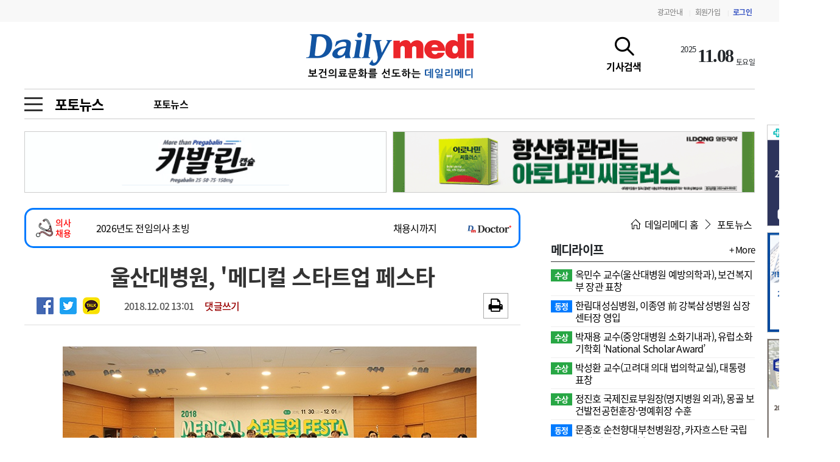

--- FILE ---
content_type: text/html; charset=utf-8
request_url: https://dailymedi.com/news/photo_view.php?wr_id=837619&page=123
body_size: 49460
content:
<!doctype html>
<html lang="ko">
<head>
<meta charset="utf-8">
<meta http-equiv="imagetoolbar" content="no">
<meta http-equiv="X-UA-Compatible" content="IE=Edge">
<meta name="title" content="울산대병원, '메디컬 스타트업 페스타"/>
<meta name="description" content="울산창조경제혁신센터(센터장 권영해)는 의료&middot;바이오산업의 발전을 위해 '2018 메디컬(Medical) 스타트업 페스타'를 11월30일부터 12월1일까지 울산대병원에서 실시했다. 페스타는 울산대학교 창업지원단과 함께 진행한 공동프로그램으로 울산대병원, 서울아산병원 등 여러 기관들이 뜻을 모아 첨단 의료산업 육성을 위해 의료관련 스타트업을 발굴하고 사업화를 돕기 위해 진행됐다."/>
<meta name="keywords" content="의료신문,의료,의협,보건,병원,의원,수술,대학병원,의과대학,의료원,한의원,치과,메디칼,의사,레디던트,의대생,전문의,전공의,수련의,펠로우"/>
<meta name="Copyright" content="데일리메디"/>

<meta property="og:site_name" content="데일리메디"/>
<meta property="og:title" content="울산대병원, '메디컬 스타트업 페스타">  
<meta property="og:url" content="https://dailymedi.com/news/photo_view.php?wr_id=837619&page=123">
<meta property="og:type" content="article" />
<meta property="og:article:author" content="데일리메디"/>
<meta property="og:image" content="https://dailymedi.com/wys2/file_attach/2018/12/02/1543723384-87.jpg">
<meta property="og:description" content="울산창조경제혁신센터(센터장 권영해)는 의료&middot;바이오산업의 발전을 위해 '2018 메디컬(Medical) 스타트업 페스타'를 11월30일부터 12월1일까지 울산대병원에서 실시했다. 페스타는 울산대학교 창업지원단과 함께 진행한 공동프로그램으로 울산대병원, 서울아산병원 등 여러 기관들이 뜻을 모아 첨단 의료산업 육성을 위해 의료관련 스타트업을 발굴하고 사업화를 돕기 위해 진행됐다.">
<meta property="og:keyword" content="의료신문,의료,의협,보건,병원,의원,수술,대학병원,의과대학,의료원,한의원,치과,메디칼,의사,레디던트,의대생,전문의,전공의,수련의,펠로우">

<meta name="twitter:card" content="summary"/>
<meta name="twitter:title" content="울산대병원, '메디컬 스타트업 페스타"/>
<meta name="twitter:description" content="울산창조경제혁신센터(센터장 권영해)는 의료&middot;바이오산업의 발전을 위해 '2018 메디컬(Medical) 스타트업 페스타'를 11월30일부터 12월1일까지 울산대병원에서 실시했다. 페스타는 울산대학교 창업지원단과 함께 진행한 공동프로그램으로 울산대병원, 서울아산병원 등 여러 기관들이 뜻을 모아 첨단 의료산업 육성을 위해 의료관련 스타트업을 발굴하고 사업화를 돕기 위해 진행됐다."/>
<meta name="twitter:image" content="https://dailymedi.com/wys2/file_attach/2018/12/02/1543723384-87.jpg"/>
<meta name="twitter:site" content="https://dailymedi.com/news/photo_view.php?wr_id=837619&page=123"/>
<meta name="naver-site-verification" content="ca4969eee839df5bb1bfd84ae84b1c366000f458" />

<meta name="twitter:creator" content="데일리메디"/>

<title>울산대병원, '메디컬 스타트업 페스타</title>
<link rel="stylesheet" href="https://dailymedi.com/css/newsCommon.css?ver=20251001">
<!--[if lte IE 8]>
<script src="https://dailymedi.com/js/html5.js"></script>
<![endif]-->

<script>
// 자바스크립트에서 사용하는 전역변수 선언
var g5_url       = "https://dailymedi.com";
var g5_bbs_url   = "https://dailymedi.com/news";
var g5_is_member = "";
var g5_is_admin  = "";
var g5_is_mobile = "0";
var g5_bo_table  = "news";
var g5_sca       = "";
var g5_editor    = "";
var g5_cookie_domain = "";

var dmedi_url       = "https://dailymedi.com";
var dmedi_news_url   = "https://dailymedi.com/news";
var dmedi_is_member = "";
var dmedi_is_admin  = "";
var dmedi_is_mobile = "0";
var dmedi_bo_table  = "news";
var dmedi_sca       = "";
var dmedi_editor    = "";
var dmedi_cookie_domain = "";

</script>

<script src="https://dailymedi.com/js/jquery-3.4.1.min.js"></script>
<link rel="stylesheet" href="https://dailymedi.com/css/bootstrap.min.css">
<link rel="stylesheet" href="https://dailymedi.com/css/news_com.css?ver=20251001">
<link rel="stylesheet" href="https://dailymedi.com/css/news.css?ver=20251001">
<link rel="stylesheet" href="https://dailymedi.com/css/news_list.css?ver=20251001">
<link rel="stylesheet" href="https://dailymedi.com/css/news_view.css?ver=20251001">




<link rel="stylesheet" href="https://dailymedi.com/js/font-awesome/css/font-awesome.min.css">
<link rel="stylesheet" href="https://cdnjs.cloudflare.com/ajax/libs/simple-line-icons/2.4.1/css/simple-line-icons.css" />

<link rel="stylesheet" href="https://dailymedi.com/css/animate.min.css">

<link rel="stylesheet" href="https://dailymedi.com/plugin/swiper/package/css/swiper.min.css">


<link href="https://dailymedi.com/css/fonts/font.css?ver=1" rel="stylesheet">
<link href="https://dailymedi.com/css/banner.css?ver=20251001" rel="stylesheet">
<link rel="stylesheet" href="https://dailymedi.com/css/page.css?ver=20251001">




<link rel="apple-touch-icon" sizes="57x57" href="/favicon/apple-icon-57x57.png">
<link rel="apple-touch-icon" sizes="60x60" href="/favicon/apple-icon-60x60.png">
<link rel="apple-touch-icon" sizes="72x72" href="/favicon/apple-icon-72x72.png">
<link rel="apple-touch-icon" sizes="76x76" href="/favicon/apple-icon-76x76.png">
<link rel="apple-touch-icon" sizes="114x114" href="/favicon/apple-icon-114x114.png">
<link rel="apple-touch-icon" sizes="120x120" href="/favicon/apple-icon-120x120.png">
<link rel="apple-touch-icon" sizes="144x144" href="/favicon/apple-icon-144x144.png">
<link rel="apple-touch-icon" sizes="152x152" href="/favicon/apple-icon-152x152.png">
<link rel="apple-touch-icon" sizes="180x180" href="/favicon/apple-icon-180x180.png">
<link rel="icon" type="image/png" sizes="192x192"  href="/favicon/android-icon-192x192.png">
<link rel="icon" type="image/png" sizes="96x96" href="/favicon/favicon-96x96.png">
<link rel="icon" type="image/png" sizes="16x16" href="/favicon/favicon-16x16.png">
<!-- <link rel="manifest" href="/favicon/manifest.json"> -->
<meta name="msapplication-TileColor" content="#ffffff">
<meta name="msapplication-TileImage" content="/favicon/ms-icon-144x144.png">
<meta name="theme-color" content="#ffffff">
<link rel="shortcut icon" type="image/x-icon" href="/favicon.ico" />

<!-- Google tag (gtag.js) -->
<script async src="https://www.googletagmanager.com/gtag/js?id=G-XEC63J5R6B"></script>
<script>
  window.dataLayer = window.dataLayer || [];
  function gtag(){dataLayer.push(arguments);}
  gtag('js', new Date());

  gtag('config', 'G-XEC63J5R6B');
</script>

<script type="text/javascript" src="//wcs.naver.net/wcslog.js"></script>
<script type="text/javascript">
if(!wcs_add) var wcs_add = {};
wcs_add["wa"] = "1328491614d1ac0";
if(window.wcs) {
  wcs_do();
}
</script>
<script type="text/javascript" src="//wcs.naver.net/wcslog.js"></script>
<script type="text/javascript">
if(!wcs_add) var wcs_add = {};
wcs_add["wa"] = "14e74b92d6be350";
if(window.wcs) {
wcs_do();
}
</script>
</head>
<body class=" mobile_news  ca_id46  new_view">
<!-- ###### 탑메뉴 ###### -->
<div id="topMenu">
	<div class="container">
		<div class="topLogo d-flex justify-content-between align-items-center">
			<div class=""></div>
			<div class="menu">
				<a href="/news/dmedi_ad.php">광고안내</a>
								<span class="vline">|</span><a href="https://dailymedi.com/news/register.php">회원가입</a>
				<span class="vline">|</span><a href="https://dailymedi.com/news/login.php" class="login">로그인</a>
						
			</div>
		</div>
	</div>
</div>
<!-- ###### 탑메뉴 종료 ###### -->

<!-- ###### 상단메뉴정의 ###### -->
<div id="header">
	<div class="container">
		<div class="topLogo">
			<div class="lbanner">
			<div id='banner88'></div>			</div>
			<div class="logo">
								<a href="https://dailymedi.com/index.php"><img src="https://dailymedi.com/img/nimg/logo.gif"></a>
			</div>
			
			<div class="rbanner">
				<a href="javascript:;" onclick="topSeachToggle()" id="topSearchBtn">
					<span class="icon icon-magnifier"></span>
					<span class="texter">기사검색</span>
				</a>
								<ul id="topDate">
					<li class='td_year'>2025</li>
<li class='td_day'>11.08</li>
<li class='td_date'>토요일</li>				</ul>
								
							</div>
		</div>
	</div>
	<!-- ###### 탑로고 종료 ###### -->
	

	<div id="menuCon" class="container">
				<!-- ###### 서브메뉴 ###### id="newsList" -->
		<div id="subMenu" class="subMenu46">
			<div class="site-navigation-section">
				<button type="button" class="icon-menu--xcross mobile-nav-icon" aria-label="toggle menu" onclick="allMenuToggle()">
					<span class="icon-menu__lines" aria-hidden="true" style=""></span>
				</button>
			</div>

			<div class="subName">
				<a href="./news_list.php?ca_id=46">포토뉴스</a>
			</div>		

			<div class="subNav">
				<a href='/news/photo_list.php' class=''>포토뉴스</a>			</div>
		</div>
		
		<!-- ###### 서브메뉴 종료 ###### -->
			

		


		<!-- ###### 검색 메뉴 ###### -->
				<div id="topSearch">
			<div id="ts_box">
				<div id="ts_con">
					<form name="fstoreSearch" id="fstoreSearch" method="POST" action="https://dailymedi.com/news/search.php" >
						<div id="ts_search">
						<input type="text" name="stx" value="" placeholde="검색어를 입력하세요">
						<button type="submit" class="search_btn"><span class="icon icon-magnifier"></span></button>
						<button type="button" class="search_close" onclick="topSeachClose()"><span class="icon icon-close"></span></button>
						</div>
					</form>
					
					<div class="ts_best_title">금주의 검색어</div>
					<div id="ts_best" class="row">
						<div class="col-6">
							<ul>
								<li><a href='https://dailymedi.com/news/search.php?stx=%EC%A0%84%EA%B3%B5%EC%9D%98+%EB%B3%B5%EA%B7%80'>
				<span class='num notice'>1</span>
				<span class='keyword'>전공의 복귀</span>
				</a></li><li><a href='https://dailymedi.com/news/search.php?stx=%ED%8F%AC%EA%B4%84+2%EC%B0%A8%EB%B3%91%EC%9B%90+%EC%A7%80%EC%9B%90%EC%82%AC%EC%97%85'>
				<span class='num notice'>2</span>
				<span class='keyword'>포괄 2차병원 지원사업</span>
				</a></li><li><a href='https://dailymedi.com/news/search.php?stx=PA%EA%B0%84%ED%98%B8%EC%82%AC'>
				<span class='num notice'>3</span>
				<span class='keyword'>PA간호사</span>
				</a></li><li><a href='https://dailymedi.com/news/search.php?stx=%EC%9D%98%EB%8C%80%EA%B5%90%EC%9C%A1'>
				<span class='num '>4</span>
				<span class='keyword'>의대교육</span>
				</a></li><li><a href='https://dailymedi.com/news/search.php?stx=%EC%9D%91%EA%B8%89%EC%9D%98%EB%A3%8C'>
				<span class='num '>5</span>
				<span class='keyword'>응급의료</span>
				</a></li>							</ul>
						</div>
						<div class="col-6">
							<ul>
								<li><a href='https://dailymedi.com/news/search.php?stx=%ED%95%84%EC%88%98%EC%9D%98%EB%A3%8C'>
				<span class='num '>6</span>
				<span class='keyword'>필수의료</span>
				</a></li><li><a href='https://dailymedi.com/news/search.php?stx=%EC%9D%98%EB%A3%8C%EB%B2%95+%EA%B0%9C%EC%A0%95%EC%95%88'>
				<span class='num '>7</span>
				<span class='keyword'>의료법 개정안</span>
				</a></li><li><a href='https://dailymedi.com/news/search.php?stx=%ED%97%AC%EC%8A%A4%EC%BC%80%EC%96%B4+%ED%8F%AC%EB%9F%BC'>
				<span class='num '>8</span>
				<span class='keyword'>헬스케어 포럼</span>
				</a></li><li><a href='https://dailymedi.com/news/search.php?stx=%EC%88%98%EB%A0%A8%ED%98%91%EC%9D%98%EC%B2%B4'>
				<span class='num '>9</span>
				<span class='keyword'>수련협의체</span>
				</a></li><li><a href='https://dailymedi.com/news/search.php?stx=%EB%B3%91%EC%83%81%EC%B4%9D%EB%9F%89%EC%A0%9C'>
				<span class='num '>10</span>
				<span class='keyword'>병상총량제</span>
				</a></li>							</ul>
						</div>
					</div>				
				</div>
			</div>
		</div>
		<!-- ###### 검색 메뉴 종료 ###### -->

		<!-- ###### 전체 메뉴를 정의 ###### -->
		<div id="allMenuBox">
			<div id="allMenu">
				<div id="allMenuList">
					<table>
					<tr>
		<td class='gmenu'><a href='https://www.dailymedi.com/news/news_list.php?ca_id=22'>뉴스</a></td>
		<td class='smenu'><ul><li><a href='https://www.dailymedi.com/news/news_list.php?ca_id=2201'>행정/법률</a></li><li><a href='https://www.dailymedi.com/news/news_list.php?ca_id=2202'>의원/병원</a></li><li><a href='https://www.dailymedi.com/news/news_list.php?ca_id=2203'>학술/학회</a></li><li><a href='https://www.dailymedi.com/news/news_list.php?ca_id=2204'>의대/전공의</a></li><li><a href='https://www.dailymedi.com/news/news_list.php?ca_id=2205'>제약‧바이오</a></li><li><a href='https://www.dailymedi.com/news/news_list.php?ca_id=2206'>의료기기/IT</a></li><li><a href='https://www.dailymedi.com/news/news_list.php?ca_id=2210'>간호</a></li><li><a href='https://www.dailymedi.com/news/news_list.php?ca_id=2213'>치과</a></li><li><a href='https://www.dailymedi.com/news/news_list.php?ca_id=2207'>약국/유통</a></li><li><a href='https://www.dailymedi.com/news/news_list.php?ca_id=2208'>월드뉴스</a></li><li><a href='https://www.dailymedi.com/news/news_list.php?ca_id=2209'>한방</a></li><li><a href='https://www.dailymedi.com/news/news_list.php?ca_id=2212'>e-談</a></li><li><a href='https://www.dailymedi.com/news/news_list.php?ca_id=2214'>국정감사</a></li></ul>
			</td>
		</tr><tr>
		<td class='gmenu'><a href='https://www.dailymedi.com/news/news_list.php?ca_id=21'>메디라이프</a></td>
		<td class='smenu'><ul><li><a href='https://www.dailymedi.com/news/news_list.php?ca_id=2104'>선출</a></li><li><a href='https://www.dailymedi.com/news/news_list.php?ca_id=2105'>동정</a></li><li><a href='https://www.dailymedi.com/news/news_list.php?ca_id=2124'>사고</a></li><li><a href='https://www.dailymedi.com/news/news_list.php?ca_id=2106'>수상</a></li><li><a href='https://www.dailymedi.com/news/news_list.php?ca_id=2107'>화촉</a></li><li><a href='https://www.dailymedi.com/news/news_list.php?ca_id=2108'>이전</a></li><li><a href='https://www.dailymedi.com/news/news_list.php?ca_id=2112'>선정</a></li><li><a href='https://www.dailymedi.com/news/news_list.php?ca_id=2111'>기부</a></li><li><a href='https://www.dailymedi.com/news/news_list.php?ca_id=2109'>모집</a></li><li><a href='https://www.dailymedi.com/news/news_list.php?ca_id=2113'>변경</a></li></ul>
			</td>
		</tr><tr>
		<td class='gmenu'><a href='https://www.dailymedi.com/news/news_list.php?ca_id=31'>메디인포</a></td>
		<td class='smenu'><ul><li><a href='https://www.dailymedi.com/news/news_list.php?ca_id=3111'>인사</a></li><li><a href='https://www.dailymedi.com/news/news_list.php?ca_id=3122'>부음</a></li><li><a href='https://www.dailymedi.com/news/news_list.php?ca_id=3133'>사고</a></li></ul>
			</td>
		</tr><tr>
		<td class='gmenu'><a href='https://www.dailymedi.com/news/news_list.php?ca_id=14'>오피니언</a></td>
		<td class='smenu'><ul><li><a href='https://www.dailymedi.com/news/news_list.php?ca_id=1401'>칼럼</a></li><li><a href='https://www.dailymedi.com/news/news_list.php?ca_id=1402'>건강정보</a></li><li><a href='https://www.dailymedi.com/news/news_list.php?ca_id=1403'>수첩</a></li></ul>
			</td>
		</tr><tr>
		<td class='gmenu'><a href='https://www.dailymedi.com/news/news_list.php?ca_id=11'>인물</a></td>
		<td class='smenu'><ul><li><a href='https://www.dailymedi.com/news/news_list.php?ca_id=1101'>초대석</a></li><li><a href='https://www.dailymedi.com/news/news_list.php?ca_id=1102'>피플</a></li></ul>
			</td>
		</tr><tr>
		<td class='gmenu'><a href='/news/movie_list.php?ca_id=35'>동영상뉴스</a></td>
		<td class='smenu'><ul></ul>
			</td>
		</tr><tr>
		<td class='gmenu'><a href='/news/photo_list.php'>포토뉴스</a></td>
		<td class='smenu'><ul><li><a href='/news/photo_list.php?ca_id=4611'>포토뉴스</a></li></ul>
			</td>
		</tr><tr>
		<td class='gmenu'><a href='https://www.dailymedi.com/news/news_list.php?ca_id=7a'>메디 Hospital</a></td>
		<td class='smenu'><ul><li><a href='https://www.dailymedi.com/news/news_list.php?ca_id=7a11'>지역병원</a></li><li><a href='https://www.dailymedi.com/news/news_list.php?ca_id=7a22'>중소병원</a></li></ul>
			</td>
		</tr><tr>
		<td class='gmenu'><a href='https://www.dailymedi.com/news/news_list.php?ca_id=24'>인포메이션</a></td>
		<td class='smenu'><ul><li><a href='https://www.dailymedi.com/news/news_list.php?ca_id=2401'>행정처분</a></li><li><a href='https://www.dailymedi.com/news/news_list.php?ca_id=2402'>판례</a></li><li><a href='https://www.dailymedi.com/news/news_list.php?ca_id=2403'>유권해석</a></li><li><a href='https://www.dailymedi.com/news/news_list.php?ca_id=2404'>정책/통계</a></li><li><a href='https://www.dailymedi.com/news/news_list.php?ca_id=2405'>공시</a></li><li><a href='https://www.dailymedi.com/news/news_list.php?ca_id=2406'>지침·기준·평가</a></li></ul>
			</td>
		</tr><tr>
		<td class='gmenu'><a href='https://www.dailymedi.com/news/news_list.php?ca_id=28'>학회·연수강좌</a></td>
		<td class='smenu'><ul><li><a href='https://www.dailymedi.com/news/news_list.php?ca_id=2801'>학회/연수강좌</a></li><li><a href='https://www.dailymedi.com/news/news_list.php?ca_id=2802'>행사</a></li></ul>
			</td>
		</tr><tr>
		<td class='gmenu'><a href='/news/dmedi_company.php'>고객센터</a></td>
		<td class='smenu'><ul><li><a href='/news/dmedi_company.php?ca_id=5711'>회사소개</a></li><li><a href='/news/dmedi_terms.php?ca_id=5722'>법적고지</a></li><li><a href='/news/dmedi_ad.php?ca_id=5733'>광고안내</a></li></ul>
			</td>
		</tr> 
					</table>
				</div>
			</div>
		</div>
		<!-- ###### END 전체 메뉴를 정의 ###### -->

	</div><!-- container -->
</div><!-- end Header -->



<!-- ###### 상단메뉴종료 ###### -->
<!-- ###### 전체 메뉴를 종료 ###### -->
<div id="contBody">

<div id="viewBanner">
<div id='banner66'><div class='swiper-slide'><div class="ad_banner" data-val="1813"><a href="https://www.inno-n.com/" target="_blank"  data-val="1813"><img src="https://www.dailymedi.com/data/banner/2105635464_tJ07XpPQ_e4ff1617a75f1d932182f1cb3777a78fe9e5a373.gif"></a></div></div><div class='swiper-slide'><div class="ad_banner" data-val="819"><a href="https://www.ildong.com" target="_blank"  data-val="819"><img src="https://www.dailymedi.com/data/banner/2105607958_MTabjOqy_ac2b58e53fa8fb32b714763aa4449aa573a818b5.gif"></a></div></div></div></div>

<div class="container">
		<div id="viewBody">
		<div class="varticle">
			<div class='recruitTick2'>
			<div class='rc_title'><img src='/img/icon/dmr_logo.png'> <span>의사<br>채용</span></div>
			<div class='rc_swiper'>
				<div class='swiper-container'>
					<div class='swiper-wrapper'><div class='swiper-slide'>
			<a href='https://recruit.kdh.or.kr/sub_51_view.php?id=1003' target='_blank'>
			<div class='rc_content oneLineCut'>하반기 임상교수요원 (임상교수) 채용</div>
			<div class='rc_date'>채용시까지</div>				
		</a></div><div class='swiper-slide'>
			<a href='https://dailymedidoctor.com/bbs/login.php' target='_blank'>
			<div class='rc_content oneLineCut'>2026년도 전임의사 초빙</div>
			<div class='rc_date'>채용시까지</div>				
		</a></div><div class='swiper-slide'>
			<a href='https://dailymedidoctor.com/bbs/login.php' target='_blank'>
			<div class='rc_content oneLineCut'>종합검진센터 영상의학과 임상교수 초빙</div>
			<div class='rc_date'>채용시까지</div>				
		</a></div><div class='swiper-slide'>
			<a href='https://dailymedidoctor.com/bbs/login.php' target='_blank'>
			<div class='rc_content oneLineCut'>서울성모병원 임상강사(Fellow) 공개채용</div>
			<div class='rc_date'>상시모집</div>				
		</a></div><div class='swiper-slide'>
			<a href='https://dailymedidoctor.com/bbs/login.php' target='_blank'>
			<div class='rc_content oneLineCut'>일산백병원 소화기내과 계약제전문의 초빙</div>
			<div class='rc_date'>채용시까지</div>				
		</a></div></div>
				</div>
			</div>
			<div class='rc_logo'><img src='/img/ddmlogo.jpg'></div>
		</div><script>
jQuery(document).ready(function(){
	var recruit_swiper = new Swiper('.recruitTick2 .swiper-container', {
		direction: 'vertical',
		loop:true,
		autoplay: {
			delay: 2500,
		},
	});	
});			
</script>			<!-- top header -->
<div id="viewHead">
	
	<div class="view_subject">
		울산대병원, '메디컬 스타트업 페스타 	</div>
	
	<div class="view_basic">
		</div>

	<div class="view_head">
		<div class="share">
			
<script src="//developers.kakao.com/sdk/js/kakao.min.js" charset="utf-8"></script>
<script src="https://dailymedi.com/js/kakaolink.js" charset="utf-8"></script>
<script type='text/javascript'>
    //<![CDATA[
        // 사용할 앱의 Javascript 키를 설정해 주세요.
        Kakao.init("bd10dbe09647ec5cc8809ba5f424b392");

        function Kakao_sendLink() {
            var webUrl = location.protocol+"//dailymedi.com/news/photo_view.php?wr_id=837619&page=123",
                imageUrl = $("#bo_v_img").find("img").attr("src") || $(".view_image").find("img").attr("src") || '';

            Kakao.Link.sendDefault({
                objectType: 'feed',
                content: {
                    title: "울산대병원, '메디컬 스타트업 페스타 ",
                    description: "울산창조경제혁신센터(센터장 권영해)는 의료&middot;바이오산업의 발전을 위해 '2018 메디컬(Medical) 스타트업 페스타'를 11월30일부터 12월1일까지 울산대병원에서 실시했다. 페스타는 울산대학교 창업지원단과 함께 진행한 공동프로그램으로 울산대병원, 서울아산병원 등 여러 기관들이 뜻을 모아 첨단 의료산업 육성을 위해 의료관련 스타트업을 발굴…",
                    imageUrl: imageUrl,
                    link: {
                        mobileWebUrl: webUrl,
                        webUrl: webUrl
                    }
                },
                buttons: [{
                    title: '자세히 보기',
                    link: {
                        mobileWebUrl: webUrl,
                        webUrl: webUrl
                    }
                }]
            });
        }
    //]]>
</script>

<ul id="bo_v_sns" class="show_kakao">
	<li><a href="https://dailymedi.com/news/sns_send.php?longurl=http%3A%2F%2Fdailymedi.com%2Fnews%2Fphoto_view.php%3Fwr_id%3D837619%26page%3D123&amp;title=&amp;sns=facebook" target="_blank" class="sns_f"><img src="../img/facebook.png"><span>페이스북 공유</span></a></li>
    <li><a href="https://dailymedi.com/news/sns_send.php?longurl=http%3A%2F%2Fdailymedi.com%2Fnews%2Fphoto_view.php%3Fwr_id%3D837619%26page%3D123&amp;title=&amp;sns=twitter" target="_blank" class="sns_t"><img src="../img/twitter.png"><span>트위터 공유</span></a></li>
    <!-- <li><a href="https://dailymedi.com/news/sns_send.php?longurl=http%3A%2F%2Fdailymedi.com%2Fnews%2Fphoto_view.php%3Fwr_id%3D837619%26page%3D123&amp;title=&amp;sns=gplus" target="_blank" class="sns_g"><img src="https://dailymedi.com/plugin/sns/icon/gplus.png" alt="구글플러스로 공유" width="20"><span>구글+ 공유</span></a></li> -->
        <li><a href="javascript:Kakao_sendLink();" class="sns_k" ><img src="../img/kakao.png"></a></li>
    </ul>
		</div>
		<div class="info">
			<span>2018.12.02 13:01</span>
						<span style='color:#990000' class="replyScroll">댓글쓰기</span>
					</div>
		<div class="add">
			<ul class="icon_set">
												<li><a href="./news_view.print.php?wr_id=837619" target="newViewPrint"><i class="fa fa-print" aria-hidden="true"></i></a></li>
											</ul>
		</div>
	</div>
</div>
			
<div class="arti">
	<p style="text-align: center"><img width="680" align="textTop" height="351" alt="" src="/wys2/file_attach/2018/12/02/1543723384-87.jpg" /></p>
<p>울산창조경제혁신센터(센터장 권영해)는 의료&middot;바이오산업의 발전을 위해 '2018 메디컬(Medical) 스타트업 페스타'를 11월30일부터 12월1일까지 울산대병원에서 실시했다. 페스타는 울산대학교 창업지원단과 함께 진행한 공동프로그램으로 울산대병원, 서울아산병원 등 여러 기관들이 뜻을 모아 첨단 의료산업 육성을 위해 의료관련 스타트업을 발굴하고 사업화를 돕기 위해 진행됐다.</p>	<br>
	<div class="reporterBox">
		<img src="https://dailymedi.com/img/nimg/bylogo.gif" width="10%"> 데일리메디 기자 (<a href='mailto:dailymedi@dailymedi.com'>dailymedi@dailymedi.com</a>)		<a href="./search.php?sfl=wr_name&stx=데일리메디" class="ml-2 btn btn-info btn-sm reporter_btn no_print">기자의 다른기사보기</a>

			</div>
	
	<div class="repoart_banner"><a href="./dmedi_report.php?wr_5=837619" class="  no_print"><img src="/img/report_banner.jpg"></a></div>


	<br>
<iframe width="100%" height="227" src="//ad.reople.co.kr/cgi-bin/PelicanC.dll?impr?pageid=0Hkw&out=iframe" allowTransparency = "true" marginwidth="0" marginheight="0" hspace="0" vspace="0" frameborder="0" scrolling="no" sandbox="allow-same-origin allow-scripts allow-forms allow-top-navigation allow-popups allow-modals allow-top-navigation-by-user-activation allow-popups-to-escape-sandbox"></iframe>
	<br>


	</div>


<br>
<script>
	jQuery(document).ready(function(){
		jQuery(".arti img").addClass("imgContent");
	});
</script>


<div class="nextPrev">
	
	<div class="relativeCon">
		<div class="stitle">관련기사</div>
			</div>
</div>

<script>var g5_captcha_url  = "https://dailymedi.com/plugin/kcaptcha";</script>
<script src="//dailymedi.com/plugin/kcaptcha/kcaptcha.js"></script>
<div id="comm" class="">
	<div class="comm_title" id="commentTitle">
		<i class="fa fa-commenting-o" aria-hidden="true"></i> 
		댓글	<span class='num'>0</span> 
		<button type="button" class="btn btn-info btn-sm ml-auto btn-write">새댓글쓰기</button>
	</div>
	
		<div id="commentWrite">
		<form name="fcomment" id="fcomment" onsubmit="return fcomment_submit(this)" method="post" autocomplete="off">
		<input type="hidden" name="w" id="cw" value="c">
		<input type="hidden" name="wr_id" value="837619">
		<input type="hidden" name="comment_id" id="comment_id" value="">
		<input type="hidden" name="cpage" id="cpage" value="">
		<input type="hidden" name="token" value="">
		
		<div class="replyTitle">답변 글쓰기</div>
	
			<div class="cWriteHead">
			
			<label for="wr_name" class="sound_only">이름</label>
			<input type="text" name="wr_name" value="" id="wr_name" required class="frm_input required" size="20" placeholder="이름">
			<label for="wr_password" class="sound_only">비밀번호</label>
			<input type="password" name="wr_password" id="wr_password" required class="frm_input required" size="20"  placeholder="비밀번호">
			<input type="text" name="captcha_key" id="captcha_key" required class="captcha_box required" size="6" maxlength="6" placeholder="스팸방지숫자">
<div id="captcha" class="captcha">
<img src="https://dailymedi.com/plugin/kcaptcha/img/dot.gif" alt="" id="captcha_img">
<button type="button" id="captcha_mp3"><i class="fa fa-volume-up" aria-hidden="true"></i></button>
<button type="button" id="captcha_reload"><i class="fa fa-refresh" aria-hidden="true"></i></button>
</div>					</div>
			<div class="comm_write">
			<div class="writeform">
				<textarea id="wr_content" class="wr_content" name="wr_content" maxlength="10000" required class="required" title="내용" placeholder="댓글내용을 입력해주세요" 
				onkeyup="check_byte('wr_content', 'char_count');"></textarea>
			</div>
			<div class="writesubmit">
				<button type="submit">등록</button>
			</div>
					</div>
		<div class="char_countCon"><span id="char_count">0</span> / 2000</div>
				</form>
	</div><!-- div commentWrite -->

	<div id="result"></div>

	<div id="commentList" class="comm_list">
		<ul>
	
</ul>
<div class='paging' id='comment_paging'>
	<ul class='pagination justify-content-center pagination-sm'>
	
	</ul>
</div>	</div>

	</div>
<script src="https://dailymedi.com/js/comment.js?ver=20251001"></script>

<script>
// 글자수 제한
var char_min = 5; // 최소
var char_max = 2000; // 최대
</script>

<script>
$(document).on("keyup change", "textarea.wr_content[maxlength]", function() {
	var str = $(this).val()
	var mx = parseInt($(this).attr("maxlength"))
	if (str.length > mx) {
		$(this).val(str.substr(0, mx));
		return false;
	}
});
</script>


<script>
//댓글 등록, 답변 등록 정의
function fcomment_submit(f)
{
	var pattern = /(^\s*)|(\s*$)/g; // \s 공백 문자
	var content = "";
	$.ajax({
		url: "./ajax.filter2.php",
		type: "POST",
		data: {
			"content": f.wr_content.value
		},
		dataType: "json",
		async: false,
		cache: false,
		success: function(data, textStatus) {
			content = data[0];
		}
	});
	if (content) {
        alert("내용에 금지단어('"+content+"')가 포함되어있습니다");
        f.wr_content.focus();
        return false;
    }
	// 양쪽 공백 없애기
    var pattern = /(^\s*)|(\s*$)/g; // \s 공백 문자
    document.getElementById('wr_content').value = document.getElementById('wr_content').value.replace(pattern, "");

	if (char_min > 0 || char_max > 0)
    {
        check_byte('wr_content', 'char_count');
        var cnt = parseInt(document.getElementById('char_count').innerHTML);
        if (char_min > 0 && char_min > cnt){
            alert("댓글은 "+char_min+"글자 이상 쓰셔야 합니다.");
            return false;
        } else if (char_max > 0 && char_max < cnt){
            alert("댓글은 "+char_max+"글자 이하로 쓰셔야 합니다.");
            return false;
        }
    }
	
	if (!document.getElementById('wr_content').value){
        alert("댓글을 입력하여 주십시오.");
        return false;
    }

			f.wr_name.value = f.wr_name.value.replace(pattern, "");
		if (f.wr_name.value == ''){
			alert('이름이 입력되지 않았습니다.');
			f.wr_name.focus();
			return false;
		}

		f.wr_password.value = f.wr_password.value.replace(pattern, "");
		if (f.wr_password.value == ''){
			alert('비밀번호가 입력되지 않았습니다.');
			f.wr_password.focus();
			return false;
		}
	if (!chk_captcha()) return false;

	set_comment_token(f);
	
	//document.getElementById("btn_submit").disabled = "disabled";
	var w_type=$( "#fcomment input[name='w']" ).val();
	var w_str=(w_type=="c")?"등록":"수정";
	//페이지를 정의합니다.
	var cpage=parseInt(jQuery("#comment_paging .page-item.active button").text());
	jQuery("#commentWrite input[name='cpage']").val(cpage);
	var datas = $( "#fcomment" ).serialize();
	$.ajax({
		type: "POST",
		url: "./ajax.comment.php",
		data:datas ,
		dataType: "json",
		success: function(data) {
			//jQuery("#result").html(data[1]);
			if(data[0]==0){
				alert(data[1]);
			}
			else if(data[0]==2){ //수정을 정의합니다.
				commentWriteReset();
				jQuery("#commentList").html(data[1]); //리스트 변경	
				commentWriteTop(); //글쓰기 상단으로
				alert("수정하였습니다");			
			}
			else{
				commentWriteReset(); //글쓰기 초기화
				jQuery("#commentList").html(data[1]); //리스트 변경
				jQuery("#comm .comm_title .num").html(data[2]); //수량수정
				commentWriteTop(); //글쓰기 상단으로
				alert(w_str+"하였습니다.");
			}
		}
	});
	return false;
}



$(function() {            
    //댓글열기
    $(".cmt_btn").click(function(){
        $(this).toggleClass("cmt_btn_op");
        $("#bo_vc").toggle();
    });
});

</script>


<script> 
jQuery(document).ready(function(){
	check_byte('wr_content', 'char_count');
});
 </script>

<!-- } 댓글 쓰기 끝 -->

<!-- Modal -->
<div class="modal fade" id="cmtpwModal" tabindex="-1" role="dialog" aria-labelledby="cmtpwModalLabel" aria-hidden="true">
	<div class="modal-dialog  modal-sm" role="document">
		<div class="modal-content">
			
			<div class="modal-header">
				<h4 class="modal-title" id="cmtpwModalLabel">댓글 패스워드 확인</h4>
				<button type="button" class="close" data-dismiss="modal" aria-label="Close">
				<span aria-hidden="true">&#x2715;</span>
				</button>
			</div>
			<div class="modal-body">
<div id="commentConfirm">
	<form name="fcmtConfirm" id="fcmtConfirm" onsubmit="return fcmtConfirm_submit(this)" method="post" autocomplete="off">
	<input type="hidden" name="w" value="cp">
	<input type="hidden" name="wr_id" value="837619">
	<input type="hidden" name="cmt_id" value="">
	<input type="hidden" name="cpage" value="">
	<div  class="confirm_input">	
		<div class="confirm_title">패스워드</div>
		<input type="password" name="wr_password" class="form-control form-control-sm required" maxlength="15" required>
	</div>
	<div class="confirm_submit"><button type="submit" class="btn btn-info btn-sm">확인</button></div>
	</form>
</div>
			</div><!-- body -->
		</div><!-- content -->
	</div><!-- dialog -->
</div>
<div id="list_page">
	<div class="list_cont">
		<div class="newCont">
			<div class="newsBody photoBody">
				<div class="photoCont">
					
					<div class="photoBanner">
					</div>

					<ul class="photoList main2">
												<li>
							<a href="./photo_view.php?wr_id=930758&amp;page=123">
							<div class="image " style="background-image:url('https://dailymedi.com/data/file/news/thumb-3717671880_nV6NciTI_b85427bfaba4839df0d2ed08335db3a8977f18d1_500x0.jpg');"></div>
							<div class="text">
								<div class="stitle">충남권역심뇌혈관질환센터 발전 심포지엄</div>
								<div class="info">
									<span class="date">&nbsp;25.11.08</span>
								</div>
							</div>
							</a>
						</li>

												<li>
							<a href="./photo_view.php?wr_id=930462&amp;page=123">
							<div class="image " style="background-image:url('https://dailymedi.com/data/file/news/thumb-1888751744_OG95fS4t_f90af4074a6ce6a5e525dc1effd6e3cfdbee8719_500x0.jpg');"></div>
							<div class="text">
								<div class="stitle">﻿삼성창원병원, 협력의료기관 초청 행사</div>
								<div class="info">
									<span class="date">&nbsp;25.11.06</span>
								</div>
							</div>
							</a>
						</li>

												<li>
							<a href="./photo_view.php?wr_id=930651&amp;page=123">
							<div class="image " style="background-image:url('https://dailymedi.com/data/file/news/thumb-1888751744_WP8F0Kzk_76e8d1f3e4c4558c8addd4e95f2cb3ec9ec36d78_500x0.jpg');"></div>
							<div class="text">
								<div class="stitle">﻿가톨릭중앙의료원 캄보디아 해외봉사</div>
								<div class="info">
									<span class="date">&nbsp;25.11.06</span>
								</div>
							</div>
							</a>
						</li>

											</ul>

										<div class="pageMoreCon">
						<a href="photo_list.php?ca_id=46" class="pageMore">더보기</a>
					</div>
					
									</div><!-- end photo container -->
			</div>
			
			
		</div>
	</div>
</div>		</div>


		<div class="newsSide rankNews">
			<div class='newsViewNav'><a href=https://dailymedi.com/index.php><span class='icon icon-home mr-1'></span> 데일리메디 홈</a><span class='icon icon-arrow-right mx-2'></span><a href='./news_list.php?ca_id=46'><span class='bMenu'>포토뉴스</span></a></div>
			<!-- //  ------------------>
			
			<div>
   <!-- Additional required wrapper -->
   <div>
	<div class="rTitle d-flex align-items-center">
	메디라이프	<a href="/news/news_list.php?ca_id=21" class="ml-auto side_more" >+ More</a>
</div>
<div class="hoverTab" id="sideBoxMediLife">
	<!-- ########## of_nav_content ########### -->
	<div class="tab-content" id="of_nav_content">
			<div class="tab-pane fade show active ar_setting" data-ar_id="1" data-ar_name="메디라이프" id="of_nav_1" role="tabpanel" aria-labelledby="of_nav_1_tab">
			<div class="mediBox">
				<ul style="margin-top:10px;">
									<li>
						<div class='subject'>
							<a href="https://dailymedi.com/news/news_view.php?ca_id=2106&wr_id=930710">
														<span class='cate_icon cate2 cate2106'>
							수상							</span>
														<span class='rsubject'>
							옥민수 교수(울산대병원 예방의학과), 보건복지부 장관 표창							</span>
							</a>
						</div>
					</li>
									<li>
						<div class='subject'>
							<a href="https://dailymedi.com/news/news_view.php?ca_id=2105&wr_id=930713">
														<span class='cate_icon cate2 cate2105'>
							동정							</span>
														<span class='rsubject'>
							한림대성심병원, 이종영 前 강북삼성병원 심장센터장 영입							</span>
							</a>
						</div>
					</li>
									<li>
						<div class='subject'>
							<a href="https://dailymedi.com/news/news_view.php?ca_id=2106&wr_id=930706">
														<span class='cate_icon cate2 cate2106'>
							수상							</span>
														<span class='rsubject'>
							박재용 교수(중앙대병원 소화기내과), 유럽소화기학회 ‘National Scholar Award’							</span>
							</a>
						</div>
					</li>
									<li>
						<div class='subject'>
							<a href="https://dailymedi.com/news/news_view.php?ca_id=2106&wr_id=930728">
														<span class='cate_icon cate2 cate2106'>
							수상							</span>
														<span class='rsubject'>
							박성환 교수(고려대 의대 법의학교실), 대통령 표창							</span>
							</a>
						</div>
					</li>
									<li>
						<div class='subject'>
							<a href="https://dailymedi.com/news/news_view.php?ca_id=2106&wr_id=930711">
														<span class='cate_icon cate2 cate2106'>
							수상							</span>
														<span class='rsubject'>
							정진호 국제진료부원장(명지병원 외과), 몽골 보건발전공헌훈장·명예휘장 수훈							</span>
							</a>
						</div>
					</li>
									<li>
						<div class='subject'>
							<a href="https://dailymedi.com/news/news_view.php?ca_id=2105&wr_id=930673">
														<span class='cate_icon cate2 cate2105'>
							동정							</span>
														<span class='rsubject'>
							문종호 순천향대부천병원장, 카자흐스탄 국립의대 명예교수 위촉							</span>
							</a>
						</div>
					</li>
									<li>
						<div class='subject'>
							<a href="https://dailymedi.com/news/news_view.php?ca_id=2111&wr_id=930646">
														<span class='cate_icon cate2 cate2111'>
							기부							</span>
														<span class='rsubject'>
							그룹 슈퍼주니어 김희철, 서울아산병원 암 환자 치료비 등 1억							</span>
							</a>
						</div>
					</li>
									<li>
						<div class='subject'>
							<a href="https://dailymedi.com/news/news_view.php?ca_id=2104&wr_id=930644">
														<span class='cate_icon cate2 cate2104'>
							선출							</span>
														<span class='rsubject'>
							대한정형외과학회 이사장 오주한(분당서울대병원)							</span>
							</a>
						</div>
					</li>
									<li>
						<div class='subject'>
							<a href="https://dailymedi.com/news/news_view.php?ca_id=2104&wr_id=930640">
														<span class='cate_icon cate2 cate2104'>
							선출							</span>
														<span class='rsubject'>
							대한재활의학회 제30대 회장 권범선(동국대 일산병원)							</span>
							</a>
						</div>
					</li>
									<li>
						<div class='subject'>
							<a href="https://dailymedi.com/news/news_view.php?ca_id=2109&wr_id=930664">
														<span class='cate_icon cate2 cate2109'>
							모집							</span>
														<span class='rsubject'>
							국립소록도병원 안이비인후과장(경력개방형 직위)							</span>
							</a>
						</div>
					</li>
									<li>
						<div class='subject'>
							<a href="https://dailymedi.com/news/news_view.php?ca_id=2104&wr_id=930603">
														<span class='cate_icon cate2 cate2104'>
							선출							</span>
														<span class='rsubject'>
							대한산부인과학회 신임 이사장 이재관							</span>
							</a>
						</div>
					</li>
									<li>
						<div class='subject'>
							<a href="https://dailymedi.com/news/news_view.php?ca_id=2104&wr_id=930580">
														<span class='cate_icon cate2 cate2104'>
							선출							</span>
														<span class='rsubject'>
							﻿대한전공의협의회 부회장 김은식(세브란스병원) 박경수(전남대병원) 이의주(서울아산병원 외과)-기획이사 박지희(고대안암병원)外							</span>
							</a>
						</div>
					</li>
								</ul>
			</div>
		</div>
		</div>
	<!-- ########## END of_nav_content ########### -->
</div></div>

<div class="bannerViewSide">
<div id='banner63'><div class='swiper-slide'><div class="ad_banner" data-val="1750"><a href="https://www.kup.co.kr/" target="_blank"  data-val="1750"><img src="https://www.dailymedi.com/data/banner/2105635464_vnswVAqL_92f9269596beac71195872eac081309f39d11d40.gif"></a></div></div><div class='swiper-slide'><div class="ad_banner" data-val="1645"><a href="https://www.daewoong.co.kr/kr/main/index" target="_blank"  data-val="1645"><img src="https://www.dailymedi.com/data/banner/2105607958_nYoHhVjv_473f726c039626909ba19429270c0c4e99024a97.gif"></a></div></div></div></div>

<div class="swiper_nav">e-談</div>
	<ul class="rank_list">
		<li>
			<div class='subject'><a href='./news_view.php?ca_id=2212&wr_id=930341'>내과학회 "先(선) 전문의 시험, 반대 더 많았다"</a></div>
		</li><li>
			<div class='subject'><a href='./news_view.php?ca_id=2212&wr_id=930724'>식욕억제제 등 불법 처방 '의사 9명' 적발</a></div>
		</li><li>
			<div class='subject'><a href='./news_view.php?ca_id=2212&wr_id=930642'>자율주행버스 운행되는 용인세브란스병원</a></div>
		</li><li>
			<div class='subject'><a href='./news_view.php?ca_id=2212&wr_id=930617'>환자단체 "정부, 조기복귀 전공의 보호해야"</a></div>
		</li><li>
			<div class='subject'><a href='./news_view.php?ca_id=2212&wr_id=930528'>차병원 "카카오헬스케어 인수설 사실 아니다"</a></div>
		</li><li>
			<div class='subject'><a href='./news_view.php?ca_id=2212&wr_id=930290'>비상계엄 당일 강남 성형외과 이용 '72년생 여성'</a></div>
		</li><li>
			<div class='subject'><a href='./news_view.php?ca_id=2212&wr_id=930493'>필수의료 배상보험 간담회 '3일전 통보' 복지부</a></div>
		</li>	</ul>
</div>

<div class="bannerViewSide">
<div class='bannerCon ' id='banner96'><div class='swiper-slide'><div class="ad_banner" data-val="745"><a href="https://www.skycellflu.com/" target="_blank"  data-val="745"><img src="https://www.dailymedi.com/data/banner/3717339895_x5MNFOCm_8405bd789ab7a1e97fc552e361120676948c3850.gif"></a></div></div></div></div>


	
		</div>

	</div>
</div>


<div id="rightWingBanner">
	<div id='banner102'><div class='swiper-slide'><div class="ad_banner" data-val="1863"><a href="https://www.paik.ac.kr/recruit/user/job/view.do?menuNo=500063&jobId=1547" target="_blank"  data-val="1863"><img src="https://www.dailymedi.com/data/banner/2105635464_pRnTZ89j_cf64f6ca0188433816022a2b206d1285065e18e0.gif"></a></div></div><div class='swiper-slide'><div class="ad_banner" data-val="1848"><a href="https://cmcism.recruiter.co.kr/app/jobnotice/view?systemKindCode=MRS2&jobnoticeSn=232691" target="_blank"  data-val="1848"><img src="https://www.dailymedi.com/data/banner/2105635464_DNeyosfR_1acfa6a7138084889b4da4eb518e2341df9749a4.gif"></a></div></div><div class='swiper-slide'><div class="ad_banner" data-val="1851"><a href="https://recruit.cmcnu.or.kr/cmcvincent/application/appView.do?seq_no=15162&cPage=1" target="_blank"  data-val="1851"><img src="https://www.dailymedi.com/data/banner/2105635464_pDla8XOT_48066dce7616734bf53f93ddf57339369eeacdf8.gif"></a></div></div><div class='swiper-slide'><div class="ad_banner" data-val="1842"><a href="https://recruit.hallym.or.kr/hrt_p20_detail.jsp?locate=1&adoptcnt=1&inggbn=ing&adoptyy=2026&innlist=1" target="_blank"  data-val="1842"><img src="https://www.dailymedi.com/data/banner/2105635464_7fM89cJT_5179e88d5ea3a09664cb0190f06918b7b9af7de6.gif"></a></div></div></div></div>

<div id="leftWingBanner">
	<div id='banner101'></div></div>

</div><!-- end contBody -->


<!-- <div id="Bbar">
	<div class="container">
		<div class="row">
			<div class="col-6">
			<span class="head">학회연수강좌</span>
			<span>대한안과의사회 정기학술대회</span>	
			</div>
			<div class="col-6">
			<span class='head'>행사</span>
			<span>SMC 마취통증의학과 심포지엄</span>
			</div>
		</div>
	</div>
</div> -->

<div id="footer2">
	<div class="container">
		<div class="qlink">
			<a href="https://dailymedi.com/news/dmedi_company.php">회사소개</a>
			<span class="vline">|</span>
			<a href="https://dailymedi.com/news/dmedi_map.php">오시는길</a>
			<span class="vline">|</span>
			<a href="https://dailymedi.com/news/dmedi_privacy.php">개인정보보호정책</a>
			<span class="vline">|</span>
			<a href="https://dailymedi.com/news/dmedi_yprivacy.php">청소년정보보호정책</a>
			<span class="vline">|</span>
			<a href="https://dailymedi.com/news/dmedi_terms.php">이용약관</a>
			<span class="vline">|</span>
			<a href="https://dailymedi.com/news/dmedi_ad.php">광고안내</a>
			<span class="vline">|</span>
			<a href="https://dailymedi.com/news/dmedi_mail.php">이메일주소무단수집거부</a>
			<span class="vline">|</span>
		</div>
	</div>
</div>


<div id="footer">
	<div class="container">
		<div class="leftside1 footer_logo"><a href="/index.php"><img src="/img/nimg/logo.gif"></a></div>
		<div class="grow">
			<div class="addr">
				<div>(주)데일리메디 | 등록번호 : 서울 아 00396 | 등록연월일 : 2007년 7월 10일 | 제호 : 데일리메디 | 발행인 : 안순범 | 편집인 : 박대진 </div>
				<div>발행소주소 : 04598 서울특별시 중구 동호로11길 39 전진빌딩 3층 | 발행연월일 : 2002년 11월 5일 </div>
				<div>발행소전화번호 :  02-927-8955~6 | 팩스 02-2231-9275 | 등록번호 114-86-23062 |청소년보호책임자 : 박대진</div>
				<div>정보제공사업 신고번호 : 서울청 제 2014-15호 | E-mail : webmaster@dailymedi.com<br>
				<button type="button" id="device_change" data-val="mobile">Mobile</button>
				</div>
				<div class="copyright">
				Copyright(c) 2002~2025 보건의료문화를 선도하는 데일리메디 All rights reserved.
				</div>
			</div>
		</div>
	</div>
</div>

<!-- 상단으로 이동하기 버튼 -->
<a href="#" class="btn_gotop">
<img src="/img/topb.png" border="0">
</a>


<style>
.btn_gotop {
	display:none;
	position:fixed;
	bottom:30px;
	right:30px;
	z-index:999;
	border:0px solid #ccc;
	outline:none;
	background-color:white;
	color:#333;
	cursor:pointer;
	padding:0px 0px;
	border-radius:100%;
}
</style>


<script>
$(window).scroll(function(){
	if ($(this).scrollTop() > 300){
		$('.btn_gotop').show();
	} else{
		$('.btn_gotop').hide();
	}
});
$('.btn_gotop').click(function(){
	$('html, body').animate({scrollTop:0},400);
	return false;
});
</script>

<script src="https://dailymedi.com/js/common.js?ver=20251001"></script>
<script src="https://dailymedi.com/js/wrest.js?ver=20251001"></script>
<script src="https://dailymedi.com/js/placeholders.min.js"></script>
<script src="https://dailymedi.com/js/easing.min.js"></script>
<script src="https://dailymedi.com/js/bootstrap.bundle.min.js"></script>

<script src="https://dailymedi.com/plugin/swiper/js/swiper.min.js"></script>

<script src="https://dailymedi.com/plugin/gsap/minified/gsap.min.js"></script>

<script src="https://dailymedi.com/js/news.js?ver=20251001"></script>
<script src="https://dailymedi.com/js/banner.js?ver=20251001"></script>




<!-- } 하단 끝 -->
<script>
$(function() {
    // 폰트 리사이즈 쿠키있으면 실행
    font_resize("container", get_cookie("ck_font_resize_rmv_class"), get_cookie("ck_font_resize_add_class"));
});
</script>




<!-- <div style='float:left; text-align:center;'>RUN TIME : 0.016448020935059<br></div> -->
<!-- ie6,7에서 사이드뷰가 게시판 목록에서 아래 사이드뷰에 가려지는 현상 수정 -->
<!--[if lte IE 7]>
<script>
$(function() {
    var $sv_use = $(".sv_use");
    var count = $sv_use.length;

    $sv_use.each(function() {
        $(this).css("z-index", count);
        $(this).css("position", "relative");
        count = count - 1;
    });
});
</script>
<![endif]-->


</body>
</html>


--- FILE ---
content_type: text/html; charset=utf-8
request_url: https://dailymedi.com/plugin/kcaptcha/kcaptcha_mp3.php
body_size: 66
content:
https://dailymedi.com/data/cache/kcaptcha-316659433_1762576851.mp3

--- FILE ---
content_type: text/css
request_url: https://dailymedi.com/css/news_com.css?ver=20251001
body_size: 556
content:
.note-editing-area, 
.note-editing-area .note-editable,
.note-editing-area p{
	margin-bottom:0px !important;font-size: 20px !important;line-height: 30px !important;color: #000 !important;font-weight: 400 !important;text-align: justify !important;
}

figure.figure-class{display:inline-block;margin-top:10px;margin-bottom:10px;}
figure.figure-class figcaption{text-align:left;font-size:15px;}
figure.figure-class img{max-width:100%;}
figure.figure-class.note-float-left{margin-right:15px;}
figure.figure-class.note-float-right{margin-left:15px;}


--- FILE ---
content_type: text/css
request_url: https://dailymedi.com/css/news_view.css?ver=20251001
body_size: 13381
content:
.figure{max-width:100%;}
.figure-class{max-width:100%;}
.figure-class img{max-width:100%;}
.figcapture-class{text-align:left;font-size:15px;}
.bannerFlex{display:flex;align-items:center;justify-content:space-between;padding:10px 0px 0px 0px;border-bottom:1px solid #ccc;}
.bannerFlex > div{width:380px;}
.bannerFlex a{display:inline-block;width:100%;}
.bannerFlex a img{width:100%;}
.replyScroll{cursor:pointer;}
.arti p > img{margin:10px;}
.content_banner{padding:0px 0px;}
.reporterBox{padding:10px;text-align:right;font-size:15px;color:black;}

/*view side banner*/
.bannerViewSide{width:100%;}
.bannerViewSide > div{margin-bottom:10px;border:0px solid #ccc;}
.bannerViewSide a{display:inline-block;width:100%;}
.bannerViewSide a img{width:100%;}

#viewHead{margin-top:0px;border-bottom:1px solid #ddd;margin-bottom:15px;padding-bottom:10px;}
#viewHead .view_subject{padding:10px 20px 0 20px;font-size:36px;font-weight:600;color:#333;text-align:center;}
#viewHead .view_basic{/*padding:0px 20px 10px 20px;*/ font-size:23px;font-weight:500;color:#333;text-align:center;}
#viewHead .view_head{display:flex;justify-content: space-between;align-items:center;padding:0px 20px;}


#viewHead .view_head .share{margin-right:30px}
#viewHead #bo_v_sns{display:flex;align-items:center;}
#viewHead #bo_v_sns li{margin-right:10px;}
#viewHead #bo_v_sns li span{display:none;}
#viewHead #bo_v_sns li img{margin:0px;}
#viewHead .view_head .share i{margin-right:15px;font-size:28px;color:#777;}
#viewHead .view_head .share i.fa-twitter{color:#007bff;}

#viewHead .view_head .info{color:#555; font-weight:500;}
#viewHead .view_head .info span{display:inline-block;margin-right:15px;}
#viewHead .view_head .add{margin-left:auto;display:flex;align-items:center;}
#viewHead .view_head .icon_set{display:flex;margin-left:10px;border:1px solid #aaa;border-right:none;}
#viewHead .view_head .icon_set > li{position:relative;font-size:25px;border-right:1px solid #aaa;width:40px;height:40px;display:flex;justify-content: center;align-items:center;}
#viewHead .view_head .icon_set > li > a{position:absolute;width:100%;height:100%;display:flex;align-items:center;justify-content:center;}

#viewBody{/*padding:20px 0px;*/display:flex;justify-content: space-between;align-items:flex-start;}
#viewBody .newsSide{padding-top:10px;}
#viewBody .viewCont{width:calc(100% - 360px);}
#viewBody .varticle{width:815px;}
#viewBody .varticle .image{margin-bottom:10px;width:100%;border:1px solid #ccc;text-align:center;}
#viewBody .varticle .image_source{color:#555;margin-bottom:10px;}
#viewBody .varticle .image img{max-width:100%;}
/*#viewBody img{max-width:100%;}*/
#viewBody img{max-width:100%;margin:20px 10px 20px 0;}
#viewBody img.note-float-right{margin:0px 0px 10px 10px;}

#viewBody .varticle .arti{margin-top:0px;padding:0px 30px 30px 30px;font-size:20px;line-height:1.5em;color:#333;text-align:justify;font-weight:400;}
.arti .ad_banner{text-align:center;}

#viewBody .vside{width:320px;min-width:320px;margin-left:50px;}



#viewBody .nextPrev{display:flex;justify-content: space-between;align-items:flex-start;}
#viewBody .nextPrev .listNews{width:50%;}
#viewBody .nextPrev .relativeCon{width:100%;}



#viewBody .nextPrev ul{padding:15px 20px 15px 20px;border:1px solid #ccc;}
#viewBody .nextPrev .np_list{padding:15px 20px 15px 20px;border:1px solid #ccc;}

.relativeCon .stitle{padding:0px 0px 5px 10px;margin-bottom:10px;border-bottom:2px solid #333;}
#viewBody .varticle .relate_article{padding:0px;border:0px;}
#viewBody .varticle .relate_article li{list-style-position: inside;color:#444;font-size:16px;margin-bottom:10px;}

#viewBody .varticle .relate_article li a:before{display: inline-block;
content: "";width: 12px; height: 12px; margin-left: 10px;
margin-right: 7px;  background: no-repeat url('/dmedi/img/arrow.png') center center;}

#viewBody .varticle .relate_article.image{width:100%;display:flex;align-items:center;}
#viewBody .varticle .relate_article.image li{width:calc(33.33% - 6px);margin-right:9px;list-style-type:none;color:#444;font-size:16px;margin-bottom:10px;}
#viewBody .varticle .relate_article.image li:nth-child(3){margin-right:0px;}
#viewBody .varticle .relate_article.image li .relative_image{width:100%;padding-bottom:75%;background:no-repeat center center;}
#viewBody .varticle .relate_article.image li  .relative_subject{height:40px;line-height:20px;text-align:left;}



.np_banner{display:flex;flex-wrap:wrap;margin:30px 0px;}
.np_banner > div{width:100%;margin-bottom:10px;}
.np_banner > div a{display:block;width:100%;text-align:center;border:1px solid #aaa;}
.np_banner > div a img{}

/*comment */
#comm{width:100%;margin:30px 0px;}

#comm .comm_title .btn-write{display:none;}
#comm.on .comm_title{margin-bottom:30px;}
#comm.on .comm_title .btn-write{display:inline-block;}

#comm .comm_title{display:flex;align-items:center;margin-left:3px;margin-bottom:7px;font-size:18px;font-weight:350;}
#comm .comm_title i{font-size:22px;margin-right:5px;}
#comm .comm_title .num{color:red;font-weight:500;margin-left:5px;margin-right:5px;}


#comm .comm_write{margin-bottom:0px;display:flex;justify-content: space-between;align-items:stretch;}
#comm .comm_write .writeform{position:relative;flex-grow:1;}
#comm .comm_write .writeform textarea{padding:0px;margin:0px;display:block;width:100%;min-height:100px;font-size:14px;}
#comm .comm_write .writesubmit{position:relative;width:150px;min-width:150px;}
#comm .comm_write .writesubmit button{display:inline-block;position:absolute;width:100%;height:100%;display:flex;justify-content: center;align-items:center;border:none;background-color:#0072d7;color:white;}
#comm .char_countCon{margin-bottom:20px;color:#555;}

#comm .comm_list li{display:flex;justify-content:space-between;align-items:flex-start;}
#comm .comm_list li .image{position:relative;width:60px;min-width:60px;margin:15px;border:none;}
#comm .comm_list li .comment_re_icon{text-align:right;padding-top:7px;}
#comm .comm_list li .comment_re_icon i{transform: rotate(180deg);color:#d80000;font-size:20px;}

#comm .comm_list li .image{position:relative;width:60px;min-width:60px;margin:15px;border:none;}


#comm .comm_list li .head{display:flex;align-items:center;}
#comm .comm_list li .head .control{display:flex;}
#comm .comm_list li .head .control{display:flex;}
#comm .comm_list li .head .control.cmt_control{position:relative;padding-bottom:5px;}
#comm .comm_list li .head .control.cmt_control > div{display:none;}
#comm .comm_list li .head .control.cmt_control:hover > div{display:block;padding:5px 10px;text-align:right;}

#comm .comm_list li .head .control.cmt_control > i{margin:5px 15px;cursor:pointer;}

#comm .comm_list li .head .control.cmt_control > div{position:absolute;top:30px;right:-20px;width:145px;}

#comm .comm_list li .head .control .btn-sm{font-size:13px;padding:.10rem .3rem}
#comm .comm_list li .head .control button{margin-left:5px;}

#comm .comm_list li .texter{margin-bottom:15px;padding-bottom:15px;position:relative;flex-grow:1;border-bottom:1px solid #ccc;}


#comm .comm_list li #commentWrite{padding:15px 0px 0px 0px;}

#commentWrite .replyTitle{display:none;margin-bottom:5px;font-size:16px;font-weight:bold;color:#555;}
#comm .comm_list li #commentWrite .replyTitle{display:block;}


#comm .comm_list .photo i{font-size:40px;color:#a0b7c9;}

#comm .comm_list .texter{color:#555;font-size:14px;}
#comm .comm_list .texter .head{margin-bottom:10px;}
#comm .comm_list .texter .head .name{margin-right:20px; font-size:15px; font-weight: 500;}
#comm .comm_list .texter .content{font-size:14px;font-family:'Nanum Gothic';padding:0px 10px 0px 0px; letter-spacing:0; line-height:1.5rem; /*width: 600px;*/ }
#comm .comm_list .texter .wr_content_save{display:none;}


.listNews .weblist li a{color:#555;}
.listNews .weblist li a.current{color:#DD4124; font-weight:bold;font-size:17px;}

.rank_list{width:100%;margin-bottom:20px;}
.rank_list li{display:flex;align-items:center;}
.rank_list li .num{width:20px;min-width:20px;text-align;center;color:#777;font-weight:bold;}
.rank_list li:nth-child(1) .num{color:red;}
.rank_list li:nth-child(2) .num{color:red;}
.rank_list li:nth-child(3) .num{color:red;}
.rank_list li .subject{flex-grow:1;font-size:15px;color:#000;border-bottom: 1px solid #eee;}
.rank_list li a{display:block;width:100%;height:30px;line-height:30px;overflow:hidden;color:#000;}


.rankNews .swiper_nav{height:40px;line-height:40px;font-size:20px;font-weight:600;border-bottom: 3px solid #333;margin-bottom:5px;}
.swiper-container-horizontal>.swiper-pagination-bullets .swiper-pagination-bullet{margin:0px 8px;}
.swiper-container-horizontal>.swiper-pagination-bullets{bottom:auto;left:auto;right:0px;top:10px;width:auto;}
.swiper-pagination-bullet{width:auto;height:auto;border-radius:0px;background-color:transparent;color:black;opacity: 1;color:black;margin-left:15px;}
.swiper-pagination-bullet-active {background-color:transparent;color:red;opacity: 1;}
 


 /*comment*/
.cWriteHead{display:flex;flex-wrap:wrap;align-items:center;margin-bottom:10px;}
.cWriteHead label{margin:0px 5px 0px 0px;font-size:13px;}
.cWriteHead input{width:80px;height:50px;margin-right:5px;font-size:13px;padding:0px 3px 0px 5px;border:1px solid #555;}



#captcha{display:block;}
.cWriteCapt{display:flex;align-items:center;}
.cWriteCapt label{margin:0px;margin-right:5px;}
#captcha #captcha_img{}
#captcha #captcha_key{height:50px;font-size:16px;width:80px;margin-right:5px;}

#captcha #captcha_mp3{width:50px;height:50px;background:none;background-color:#ddd;color:black;text-indent:0px;}
#captcha #captcha_mp3 i{font-size:20px;}

#captcha #captcha_reload{width:50px;height:50px;background:none;background-color:#ddd;color:black;text-indent:0px;}
#captcha #captcha_reload i{font-size:20px;}
#captcha #captcha_info{display:inline-block;}

#comm .comm_write .writeform textarea{padding:5px 10px;}

#cmtpwModal .modal-header{padding:10px 1rem;}

@media (min-width: 576px){
	#cmtpwModal  .modal-sm {  max-width: 200px;}
}

#cmtpwModal .confirm_input{display:flex;align-items:center;margin-bottom:15px;}
#cmtpwModal .confirm_title{width:60px;min-width:60px;font-size:14px;}
#cmtpwModal .confirm_input input{width:100%;padding-left:8px;padding-right:5px;}
#cmtpwModal .confirm_submit {text-align:center;}
#cmtpwModal .confirm_submit button{width:50%}

#viewBody .repoart_banner{margin-top:20px;text-align:center;}
#viewBody .repoart_banner a{display:inline-block;width:100%;}
#viewBody .repoart_banner img{margin:0px;}
/*views view print*/
body.print {
	margin: 0;
	padding: 0;
	box-sizing: border-box;
	-moz-box-sizing: border-box;
}
body.print div{
	box-sizing: border-box;
	-moz-box-sizing: border-box;
}
body.print .no_print{display:none;}


body.print .print_page {
	min-height: 29.7cm;
	margin:0px auto;
	border-radius: 0px;
	background: white;
}

body.print .print_top{margin-bottom:20px;display:flex;align-items:flex-end;justify-content:space-between;letter-spacing:-0.05em;}
body.print .print_top .print_cate{padding-bottom:1px;}
body.print .print_top .print_logo{margin-left:auto;}
body.print .print_top .print_logo img{height:50px;}

body.print .print_subject{margin-bottom:0px;padding:0px 20px;font-size:25pt;font-weight:700;text-align:center;line-height:1.5em;}
body.print .print_basic{margin-bottom:15px;padding:0px 20px;font-size:16pt;font-weight:600;text-align:center;color:#333;}

body.print .print_head{display:flex;align-items:center;justify-content:space-between;padding:10px 5px;border-top:2px solid #555;border-bottom:2px solid #555;margin-bottom:20px;font-size:12pt;}
body.print div{font-size:14pt;line-height:1.5em;letter-spacing:-0.05em;}
body.print .print_body{margin-bottom:10px;display:block;font-size:14pt;}
body.print .print_body img{max-width:100%;}
body.print img{display:block;margin:10px 0px;max-width:100%;}
body.print div.print_body p{font-size:14pt !important;line-height:1.5em !important;letter-spacing:-0.05em !important;}
body.print div.print_body span{font-size:14pt !important;}
body.print a{text-decoration:none;}
body.print div.print_body .reporterBox{display:flex;align-items:center;justify-content:flex-end;}

body.print .print_copyright{border-top:2px solid #555;padding:10px 5px 0px 0px;text-align:right;font-size:11pt;}

a.btn-info.reporter_btn{background-color:white;color:black;border:1px solid #777;}

#viewBanner{display:flex;flex-wrap:wrap;align-items:center;justify-content:space-between;}
#viewBanner > div{width:100%;}

@page {
	size: A4 portrait;
	margin:2cm 1.5cm;
}

@media print {
	body.print{font-size:20pt;}
	body.print .print_body {
		page-break-after: always;
	}

	body.print .print_subject{font-size:33pt;}
	body.print .print_basic{font-size:21pt;}

	body.print .print_head{font-size:19pt;margin-bottom:0px;padding-bottom:0px;}
	body.print div{font-size:19pt;}
	body.print .print_body{font-size:19pt;}
	body.print div.print_body p{font-size:19pt !important;line-height:1.5em !important;letter-spacing:-0.05em !important;}
	body.print div.print_body span{font-size:19pt !important;}

	body.print .print_copyright{font-size:15pt;}
}

@media only screen {
	body.print .print_page {width:20cm}
}



--- FILE ---
content_type: application/javascript
request_url: https://dailymedi.com/js/comment.js?ver=20251001
body_size: 7355
content:
var save_before = '';
//var save_html = document.getElementById('bo_vc_w').innerHTML;


function good_and_write()
{
    var f = document.fviewcomment;
    if (fviewcomment_submit(f)) {
        f.is_good.value = 1;
        f.submit();
    } else {
        f.is_good.value = 0;
    }
}

jQuery(document).ready(function(){
	//===========================
	//답변글 정의
	jQuery("#comm").on("click", ".btn-reply", function(){
		var com_id=jQuery(this).data("val");
		var move_com_id=jQuery("#commentWrite #comment_id").val();
		//alert(com_id);
		if(com_id!=move_com_id){			
			var target=jQuery(this).closest("li"); 
			var target2=target.find(".content");
			target2.after(jQuery("#commentWrite"));
			commentWriteSetting(com_id); 
			jQuery("#comm").addClass("on");
		}
		return false;		
	});

	//일반 글쓰기
	jQuery("#comm").on("click", ".btn-write", function(){
		commentWriteReset();	//댓글 초기화
		return false;		
	});

	//page 를 정의한다(2025백업적용)
	jQuery("#comm").on("click", "#comment_paging .page-item a.ajax_paging", function(){
		var cpage=jQuery(this).data("val");
		var wr_id=jQuery("#commentWrite input[name='wr_id']").val();
		
		$.ajax({
			type: "POST",
			url: "./ajax.comment_page.php",
			data:{"w":"li", "wr_id":wr_id, "cpage":cpage} ,
			dataType: "json",
			success: function(data) {
				if(data[0]==0){
					alert(data[1]);
				}
				else{
					//댓글을 초기화 한다--> 상단으로 이동
					commentWriteReset();						
					//내용을 등록한다
					jQuery("#commentList").html(data[1]);
					//상단으로 넘어간다
					commentWriteTop();
				}
			}
		});
		return false;
	});

	//회원수정삭제 --> 비회원-> 회원
	jQuery("#comm").on("click", ".comm_list button.btn-login", function(){
		alert("로그인하신후 사용해 주세요.");
	});

	//member update
	jQuery("#comm").on("click", ".comm_list button.btn-update", function(){
		var com_id=jQuery(this).data("val"); 
		var comment_id="#comment_id"+com_id+" ";
		var move_com_id=jQuery("#commentWrite #comment_id").val();
		if(com_id!=move_com_id){
			jQuery(comment_id+".content").after(jQuery("#commentWrite"));
			jQuery("#comm").addClass("on");
		}
		commentWriteSetting(com_id);
		jQuery("#commentWrite input[name='w']").val("cu");
		jQuery("#commentWrite textarea[name='wr_content']").val(jQuery(comment_id+" .wr_content_save").val());
	});

	
	//member delete (2025 백업적용)
	jQuery("#comm").on("click", ".comm_list button.btn-delete", function(){
		var wr_id=jQuery("#commentWrite input[name='wr_id']").val();	
		var cmt_id=jQuery(this).data("val");
		var cpage=parseInt(jQuery("#comm .comm_list .page-item.active button").text());
		if(confirm("내용을 삭제하시겠습니까?")){
			$.ajax({
				type: "POST",
				url: "./ajax.comment_page.php",
				data:{"w":"d", "wr_id":wr_id, "cmt_id":cmt_id, "cpage":cpage} ,
				dataType: "json",
				success: function(data) {
					if(data[0]==0){
						alert(data[1]);
					}
					else{
						//댓글을 초기화 한다--> 상단으로 이동
						commentWriteReset();						
						//내용을 등록한다
						jQuery("#commentList").html(data[1]);
						jQuery("#comm .comm_title .num").html(data[2]); //수량수정
						//상단으로 넘어간다
						commentWriteTop();
					}
				}
			});
		}
		//jQuery("#cmtpwModal").modal("show");
	}); 

	jQuery("#comm").on("click", ".comm_list button.btn-guest-delete", function(){
		var cmt_id=jQuery(this).data("val");
		var cpage=parseInt(jQuery("#comm .comm_list .page-item.active button").text());
		jQuery("#cmtpwModal input[name='w']").val("d");
		jQuery("#cmtpwModal input[name='cmt_id']").val(cmt_id);
		jQuery("#cmtpwModal input[name='cpage']").val(cpage);
		jQuery("#cmtpwModal input[name='wr_password']").val("");

		jQuery("#cmtpwModal").modal("show");
		//jQuery("#cmtpwModal").modal("show");
	}); 


	jQuery("#comm").on("click", ".comm_list button.btn-guest-update", function(){
		var cmt_id=jQuery(this).data("val");
		var cpage=parseInt(jQuery("#comm .comm_list .page-item.active button").text());
		jQuery("#cmtpwModal input[name='w']").val("uc");
		jQuery("#cmtpwModal input[name='cmt_id']").val(cmt_id);
		jQuery("#cmtpwModal input[name='wr_password']").val("");
		jQuery("#cmtpwModal").modal("show");
		//jQuery("#cmtpwModal").modal("show");
	}); 
});


//댓글 적용--> 초기화 , 또는 댓글
function commentWriteSetting(com_id){
	jQuery("#commentWrite input[name='comment_id']").val(com_id);
	jQuery("#commentWrite input[name='w']").val("c");
	jQuery("#commentWrite input[name='wr_name']").val("");
	jQuery("#commentWrite input[name='wr_password']").val("");
	jQuery("#commentWrite input[name='captcha_key']").val("");
	jQuery("#commentWrite textarea[name='wr_content']").val("");
	check_byte('wr_content', 'char_count');
	jQuery("#captcha_reload").trigger("click");
}


//댓글 등록을 정의 
function commentWriteReset(){
	//초기화인지를 정의
	var com_id=jQuery("#commentWrite #comment_id").val();
	if(com_id!=""){
		jQuery("#commentTitle").after(jQuery("#commentWrite"));
		jQuery("#comm").removeClass("on");
	}
	commentWriteSetting("");
}


//상단으로 이동한다
function commentWriteTop(){
	var scmove = $('#commentWrite').offset().top;
	$('html, body').animate( { scrollTop : scmove }, 400 );
}


//==============================
//비회원 수정 삭제를 정의한다
function fcmtConfirm_submit(f){
	var pattern = /(^\s*)|(\s*$)/g; // \s 공백 문자
	//============================
	//패스워드를 정의한다
	f.wr_password.value = f.wr_password.value.replace(pattern, "");
	if (f.wr_password.value == '')
	{
		alert('비밀번호가 입력되지 않았습니다.');
		f.wr_password.focus();
		return false;
	}
	//============================
	
	//댓글 고유번호를 저장해 놓는다.
	var com_id=jQuery("#fcmtConfirm input[name='cmt_id']").val();
	var datas = $( "#fcmtConfirm" ).serialize();
	$.ajax({
		type: "POST",
		url: "./ajax.comment_page.php",
		data:datas ,
		dataType: "json",
		success: function(data) {
			if(data[0]==0){ //Error 정의
				alert(data[1]);
			}
			else if(data[0]==2){
				//댓글 비회원 수정
				var comment_id="#comment_id"+com_id+" ";
				var move_com_id=jQuery("#commentWrite #comment_id").val();
				if(com_id!=move_com_id){
					jQuery(comment_id+".content").after(jQuery("#commentWrite"));
					jQuery("#comm").addClass("on");
				}
				commentWriteSetting(com_id);
				jQuery("#commentWrite input[name='w']").val("cu");
				jQuery("#commentWrite input[name='wr_name']").val(jQuery(comment_id+".head .name").text());
				jQuery("#commentWrite textarea[name='wr_content']").val(jQuery(comment_id+" .wr_content_save").val());
				jQuery("#cmtpwModal").modal("hide");
			}
			else{
				//====> 댓글을 삭제한다
				//댓글을 초기화 한다--> 상단으로 이동
				commentWriteReset();						
				//내용을 등록한다
				jQuery("#commentList").html(data[1]);
				jQuery("#comm .comm_title .num").html(data[2]); //수량수정
				//상단으로 넘어간다
				commentWriteTop();
				jQuery("#cmtpwModal").modal("hide");
			}
		}
	});
	return false;
}
